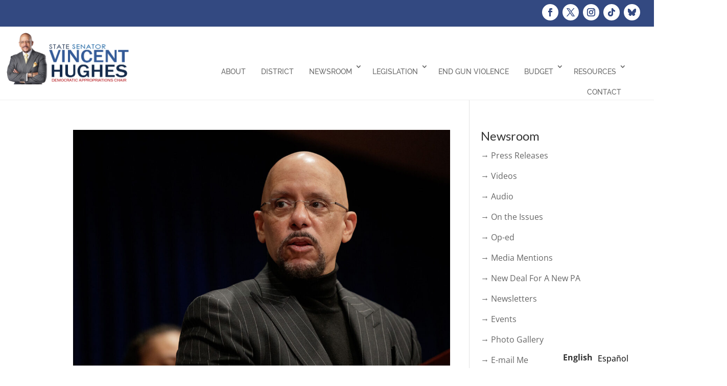

--- FILE ---
content_type: text/css
request_url: https://www.senatorhughes.com/wp-content/plugins/flex-tabs/assets/css/flex-tabs.css?ver=1.0.0
body_size: 2172
content:
/*
*  Table of Contents:
*
*  1. CSS Inits
*  2. PRELOADER
*  3. Horizontal Tabs
*  4. VerticalTab Tabs
*  4. VerticalTab Tabs
*  5. Tabs Responsive
*  6. Footer
*/



/*
===============================================
--------------- 1. CSS Inits ------------------
===============================================
*/

body {
	font-family: "Roboto", sans-serif;
	line-height: 26px;
	font-size: 14px;
	color: #333;
	background: #29324e;
}

.clear {
    clear: both;
}
.tab_margin {
    margin-top: 40px !important;
}
.tab_margin:first-child {
    margin-top: 0 !important;
}
/*
=====================================================
--------------- 3. Horizontal Tabs ------------------
=====================================================
*/

.tabs_scroll {
    height: 500px;
    -webkit-box-sizing:border-box;
    -moz-box-sizing:border-box;
    box-sizing:border-box;		
}
.nicescroll-rails {
	width: 12px !important;
    background: rgba(0,0,0,0.1) !important;
    -webkit-border-radius: 1px;
    -moz-border-radius: 1px;
    border-radius: 1px;
}

.HorizontalTab .resp-tabs-container {
    background-color: #f4f4f4;
}

/*
--------------- Demo 1 ------------------
*/

.HorizontalTab.tabs_hor_1 .resp-tabs-list li {
	display: inline-block;
	margin: 0 4px 0 0;
	list-style: none;
	cursor: pointer;
	float: left;
	background-color: rgba(0,0,0,0.7) !important;
	color: #fff;
	border: none;
	padding: 18px;
	font-size: 14px;
	font-weight: 500;
	margin-right: 6px;
	line-height: 24px;
	border-radius: 2px 2px 0 0;
	margin-bottom: 3px !important;
}

.HorizontalTab.tabs_hor_1 .resp-tabs-list .resp-tab-active {
	border: 0 !important;
	margin-bottom: -1px !important;
    padding: 18px !important;
	color: #fff !important;
}

.HorizontalTab.tabs_hor_1 .resp-tabs-list li i {
    font-size: 16px;
    margin-right: 8px;
}

.HorizontalTab.tabs_hor_1  h2.title_contanier {
	font-family: "Roboto", sans-serif;
	font-size: 28px;
	font-weight: 300;
	color: #999;
	text-transform: inherit;
	margin-top: 0px;
	margin-bottom: 25px;
	padding-bottom: 25px;
	padding-top: 12px;
	line-height: 3px;
	border-bottom: 1px solid #eee;
}

.HorizontalTab.tabs_hor_1 .resp-tab-content {
    border: 0 !important;
    padding: 33px 30px;
    box-shadow: none;
}


.HorizontalTab.tabs_hor_1 p {
	color: #434a54;
	font-family: "Roboto", sans-serif;
	font-size: 16px;
	line-height: 24px;
	font-weight: 400;
	margin-bottom: 15px;
}


/*
--------------- Demo 2 ------------------
*/


.HorizontalTab.tabs_hor_2 .resp-tabs-list li {
	display: inline-block;
	margin: 0 4px 0 0;
	list-style: none;
	cursor: pointer;
	float: left;
	background-color: rgba(0,0,0,0.7) !important;
	color: #fff;
	border: none;
	padding: 18px;
	font-size: 14px;
	font-weight: 500;
	margin-right: 6px;
	line-height: 24px;
	border-radius: 2px 2px 0 0;
	margin-bottom: 3px !important;
	width: 100px;
	text-align: center;
}

.HorizontalTab.tabs_hor_2 .resp-tabs-list .resp-tab-active {
	border: 0 !important;
	margin-bottom: -1px !important;
    padding: 18px !important;
	color: #fff !important;
}

.HorizontalTab.tabs_hor_2 .resp-tabs-list li i {
	font-size: 20px;
	position: relative;
	display: block;
	text-align: center;
	margin-bottom: 8px;
}

.HorizontalTab.tabs_hor_2  h2.title_contanier {
	font-family: "Roboto", sans-serif;
	font-size: 28px;
	font-weight: 300;
	color: #999;
	text-transform: inherit;
	margin-top: 0px;
	margin-bottom: 25px;
	padding-bottom: 25px;
	padding-top: 12px;
	line-height: 3px;
	border-bottom: 1px solid #eee;
}

.HorizontalTab.tabs_hor_2 .resp-tab-content {
    border: 0 !important;
    padding: 33px 30px;
    box-shadow: none;
}


.HorizontalTab.tabs_hor_2 p {
	color: #434a54;
	font-family: "Roboto", sans-serif;
	font-size: 16px;
	line-height: 24px;
	font-weight: 400;
	margin-bottom: 15px;
}

/*
--------------- Demo 3 ------------------
*/


.HorizontalTab.tabs_hor_3 .resp-tabs-list li {
	display: inline-block;
	margin: 0 4px 0 0;
	list-style: none;
	cursor: pointer;
	float: left;
	color: #fff;
	border: none;
	padding: 18px;
	font-size: 14px;
	font-weight: 500;
	margin-right: 6px;
	line-height: 24px;
	border-radius: 2px 2px 0 0;
	margin-bottom: 3px !important;
	text-align: center;
	padding: 20px !important;
	display: block;
	text-align: center;
}

.HorizontalTab.tabs_hor_3 .resp-tabs-list .resp-tab-active {
	border: 0 !important;
	margin-bottom: -1px !important;
    padding: 18px !important;
	background-color: #eee !important;
	padding: 20px !important;
}
.HorizontalTab.tabs_hor_3 .resp-tabs-list li:hover {
    background-color: #eee !important;
    -moz-transition: all 0.2s linear;
    -o-transition: all 0.2s linear;
    -webkit-transition: all 0.2s linear;
    transition: all 0.2s linear;
	padding: 20px !important;
}

.HorizontalTab.tabs_hor_3 .resp-tabs-list li i {
	 font-size: 22px;
    -webkit-transition: background 0.3s, color 0.3s, box-shadow 0.3s;
    -moz-transition: background 0.3s, color 0.3s, box-shadow 0.3s;
    transition: background 0.3s, color 0.3s, box-shadow 0.3s;
    display: inline-block;
    cursor: pointer;
    margin: 0;
    width: 42px !important;
    height: 42px !important;
    text-align: center;
    position: relative;
    z-index: 2;
    border-radius: 50%;
    -o-border-radius: 50%;
    -ms-border-radius: 50%;
    -webkit-border-radius: 50%;
    -moz-border-radius: 50%;
    line-height: 43px;
	background: #fff !important;
}
.HorizontalTab.tabs_hor_3 .resp-tabs-list li:hover i,
.HorizontalTab.tabs_hor_3 .resp-tabs-list .resp-tab-active i {
    color: #fff !important;
    transition-property: background-color;
    transition-duration: 0.3s;
    transition-timing-function: linear;
}
.HorizontalTab.tabs_hor_3 .resp-tabs-list li span.tabs-text {
	display: none;
}
.HorizontalTab.tabs_hor_3  h2.title_contanier {
	font-family: "Roboto", sans-serif;
	font-size: 28px;
	font-weight: 300;
	color: #999;
	text-transform: inherit;
	margin-top: 0px;
	margin-bottom: 25px;
	padding-bottom: 25px;
	padding-top: 12px;
	line-height: 3px;
	border-bottom: 1px solid #eee;
}

.HorizontalTab.tabs_hor_3 .resp-tab-content {
    border: 0 !important;
    padding: 33px 30px;
    box-shadow: none;
}


.HorizontalTab.tabs_hor_3 p {
	color: #434a54;
	font-family: "Roboto", sans-serif;
	font-size: 16px;
	line-height: 24px;
	font-weight: 400;
	margin-bottom: 15px;
}

/*
--------------- Demo 4 ------------------
*/

.HorizontalTab.tabs_hor_4 .resp-tabs-list li {
	font-weight: 400;
	font-size: 14px;
	display: inline-block;
	padding: 13px 15px;
	margin: 0 2px 0 0;
	list-style: none;
	cursor: pointer;
	float: left;
	border: 0 !important;
	border-top: 2px solid transparent !important;
	background-color: #fff !important;
	color: #000 !important;
	padding: 17px !important;
}

.HorizontalTab.tabs_hor_4 .resp-tabs-list .resp-tab-active {
	border: 0 !important;
	color: #000 !important;
	font-weight: 600;
	background-color: #fafafa !important;
	padding: 17px !important;
}
.HorizontalTab.tabs_hor_4 .resp-tabs-list li:hover {
    border: 0 !important;
	color: #000 !important;
	background-color: #fafafa !important;
	padding: 17px !important;
    -moz-transition: all 0.2s linear;
    -o-transition: all 0.2s linear;
    -webkit-transition: all 0.2s linear;
    transition: all 0.2s linear;
}

.HorizontalTab.tabs_hor_4 .resp-tabs-list li i {
    font-size: 16px;
    margin-right: 8px;
}

.HorizontalTab.tabs_hor_4  h2.title_contanier {
	font-family: "Roboto", sans-serif;
	font-size: 28px;
	font-weight: 300;
	color: #999;
	text-transform: inherit;
	margin-top: 0px;
	margin-bottom: 25px;
	padding-bottom: 25px;
	padding-top: 12px;
	line-height: 3px;
	border-bottom: 1px solid #eee;
}

.HorizontalTab.tabs_hor_4 .resp-tab-content {
    border: 0 !important;
    padding: 33px 30px;
    -webkit-box-shadow: 0;
    -moz-box-shadow: 0;
    box-shadow: 0;
	background-color: #fafafa;
    border: 0;
}


.HorizontalTab.tabs_hor_4 p {
	color: #666;
	font-family: "Roboto", sans-serif;
	font-size: 16px;
	line-height: 24px;
	font-weight: 400;
	margin-bottom: 15px;
}


/*
--------------- Demo 5 ------------------
*/
.HorizontalTab.tabs_hor_5  .resp-tabs-container {
     background-color: #fff; 
}
    
.HorizontalTab.tabs_hor_5 .resp-tabs-list  {
	border-bottom: 1px solid #d9d9d9;
	height: 62px;
}
	
.HorizontalTab.tabs_hor_5 .resp-tabs-list li {
	font-weight: 400;
	font-size: 14px;
	display: inline-block;
	padding: 13px 15px;
	margin: 0 2px 0 0;
	list-style: none;
	cursor: pointer;
	float: left;
	border: 0 !important;
	border-bottom: 2px solid transparent !important;
	background-color: transparent !important;
	color: #000 !important;
	padding: 17px !important;
}

.HorizontalTab.tabs_hor_5 .resp-tabs-list .resp-tab-active {
	border: 0 !important;
	color: #000 !important;
	font-weight: 600;
	background-color: transparent !important;
	padding: 17px !important;
}
.HorizontalTab.tabs_hor_5 .resp-tabs-list li:hover {
    border: 0 !important;
	color: #000 !important;
	background-color: transparent !important;
	padding: 17px !important;
    -moz-transition: all 0.2s linear;
    -o-transition: all 0.2s linear;
    -webkit-transition: all 0.2s linear;
    transition: all 0.2s linear;
}

.HorizontalTab.tabs_hor_5 .resp-tabs-list li i {
    font-size: 16px;
    margin-right: 8px;
}

.HorizontalTab.tabs_hor_5  h2.title_contanier {
	font-family: "Roboto", sans-serif;
	font-size: 28px;
	font-weight: 300;
	color: #999;
	text-transform: inherit;
	margin-top: 0px;
	margin-bottom: 25px;
	padding-bottom: 25px;
	padding-top: 12px;
	line-height: 3px;
	border-bottom: 1px solid #eee;
	display: none;
}

.HorizontalTab.tabs_hor_5 .resp-tab-content {
    border: 0 !important;
    padding: 33px 0;
    -webkit-box-shadow: 0;
    -moz-box-shadow: 0;
    box-shadow: 0;
    border: 0;
}


.HorizontalTab.tabs_hor_5 p {
	color: #666;
	font-family: "Roboto", sans-serif;
	font-size: 16px;
	line-height: 24px;
	font-weight: 400;
	margin-bottom: 15px;
}


/*
=====================================================
--------------- 4. VerticalTab Tabs -----------------
=====================================================
*/


/*
--------------- Demo 1 ------------------
*/

.VerticalTab.tabs_ver_1.resp-vtabs ul.resp-tabs-list {
    float: left;
    width: 25%;
	margin-top: 0 !important;
}
.VerticalTab.tabs_ver_1.resp-vtabs .resp-tabs-container {
    padding: 0px;
    background-color: #f4f4f4;
    border: 0;
    float: left;
    width: 73%;
    min-height: 250px;
    border-radius: 4px;
    clear: none;
    border-radius: 0;
}
.VerticalTab.tabs_ver_1 .resp-tabs-list li {
	display: block;
	margin:  0;
	list-style: none;
	cursor: pointer;
	float: none;
	color: #fff;
	border: none;
	padding: 18px !important;
	font-size: 14px;
	font-weight: 500;
	margin-right: 0;
	line-height: 24px;
	border-radius: 0;
	margin-bottom: 0 !important;
	margin:  0 !important;
	border-bottom: 1px solid rgba(255, 255, 255, 0.1) !important;
}
.VerticalTab.tabs_ver_1 .resp-tabs-list li:last-child {
	border-bottom: 0 !important;
}
.VerticalTab.tabs_ver_1 .resp-tabs-list .resp-tab-active {
	border: 0 !important;
    margin-bottom: 0px !important;
    padding: 18px !important;
    background-color: #f4f4f4 !important;
}
.VerticalTab.tabs_ver_1 .resp-tabs-list li:hover {
	color: #fff !important;
	padding: 18px !important;
    -moz-transition: all 0.2s linear;
    -o-transition: all 0.2s linear;
    -webkit-transition: all 0.2s linear;
    transition: all 0.2s linear;
}

.VerticalTab.tabs_ver_1 .resp-tabs-list li i {
    font-size: 16px;
    margin-right: 8px;
}

.VerticalTab.tabs_ver_1  h2.title_contanier {
	font-family: "Roboto", sans-serif;
	font-size: 28px;
	font-weight: 300;
	color: #999;
	text-transform: inherit;
	margin-top: 0px;
	margin-bottom: 25px;
	padding-bottom: 25px;
	padding-top: 12px;
	line-height: 3px;
	border-bottom: 1px solid #e6e6e6;
}

.VerticalTab.tabs_ver_1 .resp-tab-content {
    border: 0 !important;
    padding: 33px 30px;
    box-shadow: none;
}


.VerticalTab.tabs_ver_1 p {
	color: #999;
	font-family: "Roboto", sans-serif;
	font-size: 16px;
	line-height: 24px;
	font-weight: 400;
	margin-bottom: 15px;
}


/*
--------------- Demo 2 ------------------
*/

.VerticalTab.tabs_ver_2.resp-vtabs ul.resp-tabs-list {
    float: left;
    width: 25%;
	margin-top: 0 !important;
	float: left;
    width: 12%;
    margin-bottom: 10px;
}
.VerticalTab.tabs_ver_2.resp-vtabs .resp-tabs-container {
	padding: 0px;
	background-color: #f4f4f4;
	border: 0;
	float: left;
	width: 85%;
	min-height: 250px;
	border-radius: 4px;
	clear: none;
	border-radius: 0;
	margin-left: 13px;
}
.VerticalTab.tabs_ver_2 .resp-tabs-list li {
	display: block;
	margin:  0;
	list-style: none;
	cursor: pointer;
	float: none;
	color: #fff;
	padding: 17px !important;
	font-size: 14px;
	font-weight: 500;
	margin-right: 0;
	line-height: 24px;
	border-radius: 0;
	margin-bottom: 0 !important;
	margin:  0 !important;
	border: 0 !important;
	box-shadow: 0 0 0 1px rgba(255, 255, 255, 0.2);
	text-align: center;
}

.VerticalTab.tabs_ver_2 .resp-tabs-list .resp-tab-active {
    margin-bottom: 0px !important;
    padding: 17px !important;
    background-color: #f4f4f4 !important;
	border: 0 !important;
	box-shadow: 0 0 0 1px rgba(255, 255, 255, 0.2);
}
.VerticalTab.tabs_ver_2 .resp-tabs-list li:hover {
    background-color: #f4f4f4 !important;
	padding: 17px !important;
    -moz-transition: all 0.2s linear;
    -o-transition: all 0.2s linear;
    -webkit-transition: all 0.2s linear;
    transition: all 0.2s linear;
}

.VerticalTab.tabs_ver_2 .resp-tabs-list li i {
	font-size: 22px;
	-webkit-transition: background 0.3s, color 0.3s, box-shadow 0.3s;
	-moz-transition: background 0.3s, color 0.3s, box-shadow 0.3s;
	transition: background 0.3s, color 0.3s, box-shadow 0.3s;
	display: inline-block;
	cursor: pointer;
	margin: 0;
	width: 42px !important;
	height: 42px !important;
	text-align: center;
	position: relative;
	z-index: 2;
	border-radius: 50%;
	-o-border-radius: 50%;
	-ms-border-radius: 50%;
	-webkit-border-radius: 50%;
	-moz-border-radius: 50%;
	line-height: 43px;
	background: #fff !important;
	transition: all 0.2s linear;
	-moz-transition: all 0.2s linear;
    -o-transition: all 0.2s linear;
    -webkit-transition: all 0.2s linear;
    transition: all 0.2s linear;

}
.VerticalTab.tabs_ver_2 .resp-tabs-list .resp-tab-active i ,
.VerticalTab.tabs_ver_2 .resp-tabs-list li:hover i {
    color: #f4f4f4 !important;
    -moz-transition: all 0.2s linear;
    -o-transition: all 0.2s linear;
    -webkit-transition: all 0.2s linear;
    transition: all 0.2s linear;
}


.VerticalTab.tabs_ver_2 .resp-tabs-list li span.tabs-text{
    display: none;
}

.VerticalTab.tabs_ver_2  h2.title_contanier {
	font-family: "Roboto", sans-serif;
	font-size: 28px;
	font-weight: 300;
	color: #999;
	text-transform: inherit;
	margin-top: 0px;
	margin-bottom: 25px;
	padding-bottom: 25px;
	padding-top: 12px;
	line-height: 3px;
	border-bottom: 1px solid #e6e6e6;
}

.VerticalTab.tabs_ver_2 .resp-tab-content {
    border: 0 !important;
    padding: 33px 30px;
    -webkit-box-shadow: none;
    -moz-box-shadow: none;
    box-shadow: none;
}


.VerticalTab.tabs_ver_2 p {
	color: #999;
	font-family: "Roboto", sans-serif;
	font-size: 16px;
	line-height: 24px;
	font-weight: 400;
	margin-bottom: 15px;
}

/*
--------------- Demo 3 ------------------
*/

.VerticalTab.tabs_ver_3.resp-vtabs ul.resp-tabs-list {
    float: right;
	margin-top: 0 !important;
    width: 12%;
}
.VerticalTab.tabs_ver_3.resp-vtabs .resp-tabs-container {
	padding: 0px;
	background-color: #f4f4f4;
	border: 0;
	float: left;
	width: 85%;
	min-height: 250px;
	border-radius: 4px;
	clear: none;
	border-radius: 0;
	margin-right: 13px;
	margin-left: 0;
}
.VerticalTab.tabs_ver_3 .resp-tabs-list li {
	display: block;
	margin:  0;
	list-style: none;
	cursor: pointer;
	float: none;
	color: #fff;
	padding: 17px !important;
	font-size: 14px;
	font-weight: 500;
	margin-right: 0;
	line-height: 24px;
	border-radius: 0;
	margin-bottom: 0 !important;
	margin:  0 !important;
	border: 0 !important;
	box-shadow: 0 0 0 1px rgba(255, 255, 255, 0.2);
	text-align: center;
}

.VerticalTab.tabs_ver_3 .resp-tabs-list .resp-tab-active {
    margin-bottom: 0px !important;
    padding: 17px !important;
    background-color: #f4f4f4 !important;
	border: 0 !important;
	box-shadow: 0 0 0 1px rgba(255, 255, 255, 0.2);
}
.VerticalTab.tabs_ver_3 .resp-tabs-list li:hover {
    background-color: #f4f4f4 !important;
	padding: 17px !important;
    -moz-transition: all 0.2s linear;
    -o-transition: all 0.2s linear;
    -webkit-transition: all 0.2s linear;
    transition: all 0.2s linear;
}

.VerticalTab.tabs_ver_3 .resp-tabs-list li i {
	font-size: 22px;
	-webkit-transition: background 0.3s, color 0.3s, box-shadow 0.3s;
	-moz-transition: background 0.3s, color 0.3s, box-shadow 0.3s;
	transition: background 0.3s, color 0.3s, box-shadow 0.3s;
	display: inline-block;
	cursor: pointer;
	margin: 0;
	width: 42px !important;
	height: 42px !important;
	text-align: center;
	position: relative;
	z-index: 2;
	border-radius: 50%;
	-o-border-radius: 50%;
	-ms-border-radius: 50%;
	-webkit-border-radius: 50%;
	-moz-border-radius: 50%;
	line-height: 43px;
	background: #fff !important;
	transition: all 0.2s linear;
	-moz-transition: all 0.2s linear;
    -o-transition: all 0.2s linear;
    -webkit-transition: all 0.2s linear;
    transition: all 0.2s linear;

}
.VerticalTab.tabs_ver_3 .resp-tabs-list .resp-tab-active i ,
.VerticalTab.tabs_ver_3 .resp-tabs-list li:hover i {
    color: #f4f4f4 !important;
    -moz-transition: all 0.2s linear;
    -o-transition: all 0.2s linear;
    -webkit-transition: all 0.2s linear;
    transition: all 0.2s linear;
}


.VerticalTab.tabs_ver_3 .resp-tabs-list li span.tabs-text{
    display: none;
}

.VerticalTab.tabs_ver_3  h2.title_contanier {
	font-family: "Roboto", sans-serif;
	font-size: 28px;
	font-weight: 300;
	color: #999;
	text-transform: inherit;
	margin-top: 0px;
	margin-bottom: 25px;
	padding-bottom: 25px;
	padding-top: 12px;
	line-height: 3px;
	border-bottom: 1px solid #e6e6e6;
}

.VerticalTab.tabs_ver_3 .resp-tab-content {
    border: 0 !important;
    padding: 33px 30px;
    -webkit-box-shadow: none;
    -moz-box-shadow: none;
    box-shadow: none;
}


.VerticalTab.tabs_ver_3 p {
	color: #999;
	font-family: "Roboto", sans-serif;
	font-size: 16px;
	line-height: 24px;
	font-weight: 400;
	margin-bottom: 15px;
}


/*
--------------- Demo 4 ------------------
*/

.VerticalTab.tabs_ver_4.resp-vtabs ul.resp-tabs-list {
    float: left;
    width: 25%;
	margin-top: 0 !important;
	float: left;
    width: 9%;
	width: 13%;
    margin-bottom: 10px;
}
.VerticalTab.tabs_ver_4.resp-vtabs .resp-tabs-container {
	padding: 0px;
	background-color: #f4f4f4;
	border: 0;
	float: left;
	width: 88%;
	width: 84%;
	min-height: 250px;
	border-radius: 4px;
	clear: none;
	border-radius: 0;
	margin-left: 13px;
}
.VerticalTab.tabs_ver_4 .resp-tabs-list li {
	display: block;
	margin:  0;
	list-style: none;
	cursor: pointer;
	float: none;
	color: #fff;
	padding: 17px !important;
	font-size: 14px;
	font-weight: 500;
	margin-right: 0;
	line-height: 24px;
	border-radius: 0;
	margin-bottom: 0 !important;
	margin:  0 !important;
	border: 0 !important;
	box-shadow: 0 0 0 1px rgba(255, 255, 255, 0.2);
	text-align: center;
}

.VerticalTab.tabs_ver_4 .resp-tabs-list .resp-tab-active {
    margin-bottom: 0px !important;
    padding: 17px !important;
    background-color: #f4f4f4 !important;
	border: 0 !important;
	box-shadow: 0 0 0 1px rgba(255, 255, 255, 0.2);
}
.VerticalTab.tabs_ver_4 .resp-tabs-list li:hover {
    background-color: #f4f4f4 !important;
	padding: 17px !important;
    -moz-transition: all 0.2s linear;
    -o-transition: all 0.2s linear;
    -webkit-transition: all 0.2s linear;
    transition: all 0.2s linear;
}

.VerticalTab.tabs_ver_4 .resp-tabs-list li i {
	font-size: 22px;
	-webkit-transition: background 0.3s, color 0.3s, box-shadow 0.3s;
	-moz-transition: background 0.3s, color 0.3s, box-shadow 0.3s;
	transition: background 0.3s, color 0.3s, box-shadow 0.3s;
	display: inline-block;
	cursor: pointer;
	margin: 0;
	text-align: center;
	position: relative;
	z-index: 2;
	border-radius: 50%;
	-o-border-radius: 50%;
	-ms-border-radius: 50%;
	-webkit-border-radius: 50%;
	-moz-border-radius: 50%;
	display: block;
	color: #fff;
	margin-bottom: 5px;
	transition: all 0.2s linear;
	-moz-transition: all 0.2s linear;
    -o-transition: all 0.2s linear;
    -webkit-transition: all 0.2s linear;
    transition: all 0.2s linear;

}
.VerticalTab.tabs_ver_4 .resp-tabs-list .resp-tab-active i ,
.VerticalTab.tabs_ver_4 .resp-tabs-list li:hover i {
    -moz-transition: all 0.2s linear;
    -o-transition: all 0.2s linear;
    -webkit-transition: all 0.2s linear;
    transition: all 0.2s linear;
}

.VerticalTab.tabs_ver_4 .resp-tabs-list li span.tabs-text {
    display: block;
    font-size: 11px;
}


.VerticalTab.tabs_ver_4  h2.title_contanier {
	font-family: "Roboto", sans-serif;
	font-size: 28px;
	font-weight: 300;
	color: #999;
	text-transform: inherit;
	margin-top: 0px;
	margin-bottom: 25px;
	padding-bottom: 25px;
	padding-top: 12px;
	line-height: 3px;
	border-bottom: 1px solid #e6e6e6;
}

.VerticalTab.tabs_ver_4 .resp-tab-content {
    border: 0 !important;
    padding: 33px 30px;
    -webkit-box-shadow: none;
    -moz-box-shadow: none;
    box-shadow: none;
}


.VerticalTab.tabs_ver_4 p {
	color: #999;
	font-family: "Roboto", sans-serif;
	font-size: 16px;
	line-height: 24px;
	font-weight: 400;
	margin-bottom: 15px;
}

/*
--------------- Demo 5 ------------------
*/

.VerticalTab.tabs_ver_5.resp-vtabs ul.resp-tabs-list {
	margin-top: 0 !important;
	float: right;
    width: 13%;
    margin-bottom: 10px;
}
.VerticalTab.tabs_ver_5.resp-vtabs .resp-tabs-container {
	padding: 0px;
	background-color: #f4f4f4;
	border: 0;
	float: left;
	width: 85%;
	min-height: 250px;
	border-radius: 4px;
	clear: none;
	border-radius: 0;
	margin-left: 13px;
	margin-left: 0;
}
.VerticalTab.tabs_ver_5 .resp-tabs-list li {
	display: block;
	margin:  0;
	list-style: none;
	cursor: pointer;
	float: none;
	color: #fff;
	padding: 17px !important;
	font-size: 14px;
	font-weight: 500;
	margin-right: 0;
	line-height: 24px;
	border-radius: 0;
	margin-bottom: 0 !important;
	margin:  0 !important;
	border: 0 !important;
	box-shadow: 0 0 0 1px rgba(255, 255, 255, 0.2);
	text-align: center;
}

.VerticalTab.tabs_ver_5 .resp-tabs-list .resp-tab-active {
    margin-bottom: 0px !important;
    padding: 17px !important;
    background-color: #f4f4f4 !important;
	border: 0 !important;
	box-shadow: 0 0 0 1px rgba(255, 255, 255, 0.2);
}
.VerticalTab.tabs_ver_5 .resp-tabs-list li:hover {
    background-color: #f4f4f4 !important;
	padding: 17px !important;
    -moz-transition: all 0.2s linear;
    -o-transition: all 0.2s linear;
    -webkit-transition: all 0.2s linear;
    transition: all 0.2s linear;
}

.VerticalTab.tabs_ver_5 .resp-tabs-list li i {
	font-size: 22px;
	-webkit-transition: background 0.3s, color 0.3s, box-shadow 0.3s;
	-moz-transition: background 0.3s, color 0.3s, box-shadow 0.3s;
	transition: background 0.3s, color 0.3s, box-shadow 0.3s;
	display: inline-block;
	cursor: pointer;
	margin: 0;
	text-align: center;
	position: relative;
	z-index: 2;
	border-radius: 50%;
	-o-border-radius: 50%;
	-ms-border-radius: 50%;
	-webkit-border-radius: 50%;
	-moz-border-radius: 50%;
	display: block;
	color: #fff;
	margin-bottom: 5px;
	transition: all 0.2s linear;
	-moz-transition: all 0.2s linear;
    -o-transition: all 0.2s linear;
    -webkit-transition: all 0.2s linear;
    transition: all 0.2s linear;

}

.VerticalTab.tabs_ver_5 .resp-tabs-list li span.tabs-text {
    display: block;
	font-size: 11px;
}

.VerticalTab.tabs_ver_5  h2.title_contanier {
	font-family: "Roboto", sans-serif;
	font-size: 28px;
	font-weight: 300;
	color: #999;
	text-transform: inherit;
	margin-top: 0px;
	margin-bottom: 25px;
	padding-bottom: 25px;
	padding-top: 12px;
	line-height: 3px;
	border-bottom: 1px solid #e6e6e6;
}

.VerticalTab.tabs_ver_5 .resp-tab-content {
    border: 0 !important;
    padding: 33px 30px;
    -webkit-box-shadow: none;
    -moz-box-shadow: none;
    box-shadow: none;
}


.VerticalTab.tabs_ver_5 p {
	color: #999;
	font-family: "Roboto", sans-serif;
	font-size: 16px;
	line-height: 24px;
	font-weight: 400;
	margin-bottom: 15px;
}


/*
--------------- Demo 6 ------------------
*/

.VerticalTab.tabs_ver_6.resp-vtabs ul.resp-tabs-list {
    float: left;
    width: 25%;
	margin-top: 0 !important;
	float: left;
    width: 14%;
    margin-bottom: 10px;
}
.VerticalTab.tabs_ver_6.resp-vtabs .resp-tabs-container {
	padding: 0px;
	background-color: #f4f4f4;
	border: 0;
	float: left;
	width: 83%;
	min-height: 250px;
	border-radius: 4px;
	clear: none;
	border-radius: 0;
	margin-left: 13px;
}
.VerticalTab.tabs_ver_6 .resp-tabs-list li {
	display: block;
	margin:  0;
	list-style: none;
	cursor: pointer;
	float: none;
	color: #fff;
	padding: 17px !important;
	font-size: 14px;
	font-weight: 500;
	margin-right: 0;
	line-height: 24px;
	border-radius: 0;
	margin-bottom: 0 !important;
	margin:  0 !important;
	border: 0 !important;
	box-shadow: 0 0 0 1px rgba(255, 255, 255, 0.2);
	text-align: center;
}

.VerticalTab.tabs_ver_6 .resp-tabs-list .resp-tab-active {
    margin-bottom: 0px !important;
    padding: 17px !important;
    background-color: #f4f4f4 !important;
	border: 0 !important;
	box-shadow: 0 0 0 1px rgba(255, 255, 255, 0.2);
}
.VerticalTab.tabs_ver_6 .resp-tabs-list li:hover {
    background-color: #f4f4f4 !important;
	padding: 17px !important;
    -moz-transition: all 0.2s linear;
    -o-transition: all 0.2s linear;
    -webkit-transition: all 0.2s linear;
    transition: all 0.2s linear;
}

.VerticalTab.tabs_ver_6 .resp-tabs-list li i {
	font-size: 22px;
	-webkit-transition: background 0.3s, color 0.3s, box-shadow 0.3s;
	-moz-transition: background 0.3s, color 0.3s, box-shadow 0.3s;
	transition: background 0.3s, color 0.3s, box-shadow 0.3s;
	display: inline-block;
	cursor: pointer;
	margin: 0;
	text-align: center;
	position: relative;
	z-index: 2;
	border-radius: 50%;
	-o-border-radius: 50%;
	-ms-border-radius: 50%;
	-webkit-border-radius: 50%;
	-moz-border-radius: 50%;
	display: block;
	color: #fff;
	margin-bottom: 5px;
	transition: all 0.2s linear;
	-moz-transition: all 0.2s linear;
    -o-transition: all 0.2s linear;
    -webkit-transition: all 0.2s linear;
    transition: all 0.2s linear;

}

.VerticalTab.tabs_ver_6 .resp-tabs-list li span.tabs-text {
	display: block;
	font-size: 12px;
}

.VerticalTab.tabs_ver_6  h2.title_contanier {
	font-family: "Roboto", sans-serif;
	font-size: 28px;
	font-weight: 300;
	color: #999;
	text-transform: inherit;
	margin-top: 0px;
	margin-bottom: 25px;
	padding-bottom: 25px;
	padding-top: 12px;
	line-height: 3px;
	border-bottom: 1px solid #e6e6e6;
}

.VerticalTab.tabs_ver_6 .resp-tab-content {
    border: 0 !important;
    padding: 33px 30px;
    -webkit-box-shadow: none;
    -moz-box-shadow: none;
    box-shadow: none;
}


.VerticalTab.tabs_ver_6 p {
	color: #999;
	font-family: "Roboto", sans-serif;
	font-size: 16px;
	line-height: 24px;
	font-weight: 400;
	margin-bottom: 15px;
}

/*
=====================================================
--------------- 5. Tabs Responsive ------------------
=====================================================
*/


h2.resp-accordion {
	font-size: 17px;
	text-transform: uppercase;
	color: #fff;
	padding: 0.32em 0em 0.32em 0.70em;
	margin: 0;
	list-style: none;
	cursor: pointer;
	background: #303030;
	border: 0;
	border-bottom: 1px solid rgba(255, 255, 255, 0.1) !important;
	line-height: 0px;
	cursor: pointer;
	padding: 10px 15px;
	border-left: 0 !important;
	border-right: 0 !important;
	margin: 0 !important;
}
h2.resp-tab-active {
	border: 0 !important;
	border-bottom: 1px solid #ccc !important;
	margin-bottom: 0 !important;
	padding: 10px 15px !important;
	background: rgba(59, 89, 152, 0.8) !important;
	border-left: 0 !important;
	border-right: 0 !important;
}
h2.resp-accordion:first-child {
    border-top: 1px solid rgba(255, 255, 255, 0.1) !important;
}

h2.resp-accordion .tabs-text {
    position: relative;
    top: -3px;
    left: 10px;
	font-size: 14px;
}

.arrow-tabs {
    float: right;
    margin-top: 10px;
    font-size: 18px !important;
}

h2.resp-accordion .fc_icons {
	font-size: 22px;
	-webkit-transition: background 0.3s, color 0.3s, box-shadow 0.3s;
	-moz-transition: background 0.3s, color 0.3s, box-shadow 0.3s;
	transition: background 0.3s, color 0.3s, box-shadow 0.3s;
	display: inline-block;
	cursor: pointer;
	margin: 0;
	width: 42px !important;
	height: 42px !important;
	text-align: center;
	position: relative;
	z-index: 2;
	border-radius: 50%;
	-o-border-radius: 50%;
	-ms-border-radius: 50%;
	-webkit-border-radius: 50%;
	-moz-border-radius: 50%;
	line-height: 43px;
	background: #fff !important;
}



@media only screen and (max-width: 768px){
	.resp-vtabs .resp-tabs-container {
		border: none !important;
		float: none !important;
		width: 100% !important;
		min-height: 250px !important;
		clear: none !important;
	}
	.VerticalTab.tabs_ver_2.resp-vtabs .resp-tabs-container,
	.VerticalTab.tabs_ver_3.resp-vtabs .resp-tabs-container,
	.VerticalTab.tabs_ver_4.resp-vtabs .resp-tabs-container,
	.VerticalTab.tabs_ver_5.resp-vtabs .resp-tabs-container,
	.VerticalTab.tabs_ver_6.resp-vtabs .resp-tabs-container	{
		margin-left: 0;
	}
}







/*
=====================================================
------------------- 6. Footer -----------------------
=====================================================
*/

.site-footer {
  background-color: #222222;
  border-top: 1px solid #303030;
  padding: 42px 0;
  font-family: "Dosis", sans-serif;
}
.site-footer .copyright {
  font-size: 16px;
  color: #757575;
}
.site-footer .copyright span a {
  color: #f3f3f3;
}

.site-footer .credit a {
  color: #f3f3f3;
}


